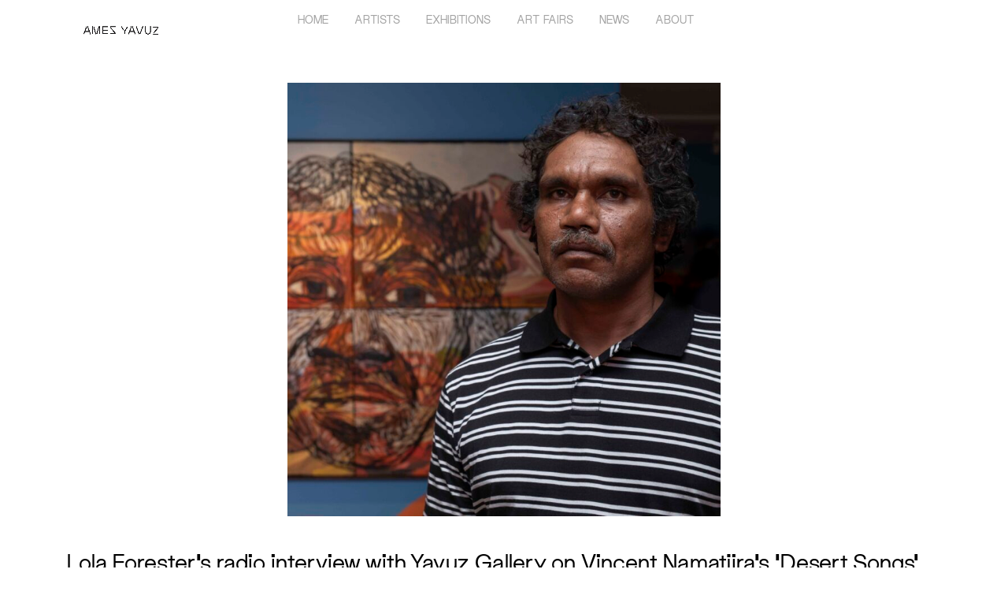

--- FILE ---
content_type: text/html; charset=UTF-8
request_url: https://www.amesyavuz.com/lola-foresters-radio-interview-with-yavuz-gallery-on-vincent-namatjiras-desert-songs/
body_size: 15121
content:
<!DOCTYPE html>
<html dir="ltr" lang="en-US" prefix="og: https://ogp.me/ns#">
<head>
<meta charset="UTF-8">
<meta name="viewport" content="width=device-width, initial-scale=1.0">
<meta name="format-detection" content="telephone=no">

<meta name="Description" content="Yavuz Gallery represents established and emerging contemporary artists from the Asia-Pacific region, with spaces in Singapore and Sydney.">
<link rel="profile" href="https://gmpg.org/xfn/11">
<link rel="pingback" href="https://www.amesyavuz.com/xmlrpc.php">
<link href="https://www.amesyavuz.com/wp-content/themes/yavuz/style.css" rel="stylesheet">
<link rel="icon" href="https://www.amesyavuz.com/favicon.ico" type="image/x-icon" />
<link rel="shortcut icon" href="https://www.amesyavuz.com/favicon.ico" type="image/x-icon" />
<link rel="apple-touch-icon" sizes="180x180" href="/images/apple-touch-icon.png">
<link rel="icon" type="image/png" sizes="32x32" href="/images/favicon-32x32.png">
<link rel="icon" type="image/png" sizes="16x16" href="/images/favicon-16x16.png">
<script src="https://kit.fontawesome.com/a076d05399.js" crossorigin="anonymous"></script>

	<style>img:is([sizes="auto" i], [sizes^="auto," i]) { contain-intrinsic-size: 3000px 1500px }</style>
	
		<!-- All in One SEO 4.8.7 - aioseo.com -->
		<title>Lola Forester’s radio interview with Yavuz Gallery on Vincent Namatjira’s ‘Desert Songs’ | AMES YAVUZ</title>
	<meta name="robots" content="max-image-preview:large" />
	<meta name="author" content="Dharshini Kannan"/>
	<link rel="canonical" href="https://www.amesyavuz.com/lola-foresters-radio-interview-with-yavuz-gallery-on-vincent-namatjiras-desert-songs/" />
	<meta name="generator" content="All in One SEO (AIOSEO) 4.8.7" />
		<meta property="og:locale" content="en_US" />
		<meta property="og:site_name" content="AMES YAVUZ - AMES YAVUZ represents established and emerging contemporary artists from the Asia-Pacific region, with spaces in Singapore and Sydney." />
		<meta property="og:type" content="article" />
		<meta property="og:title" content="Lola Forester’s radio interview with Yavuz Gallery on Vincent Namatjira’s ‘Desert Songs’ | AMES YAVUZ" />
		<meta property="og:url" content="https://www.amesyavuz.com/lola-foresters-radio-interview-with-yavuz-gallery-on-vincent-namatjiras-desert-songs/" />
		<meta property="article:published_time" content="2023-10-05T08:14:24+00:00" />
		<meta property="article:modified_time" content="2023-10-06T10:19:51+00:00" />
		<meta name="twitter:card" content="summary" />
		<meta name="twitter:title" content="Lola Forester’s radio interview with Yavuz Gallery on Vincent Namatjira’s ‘Desert Songs’ | AMES YAVUZ" />
		<script type="application/ld+json" class="aioseo-schema">
			{"@context":"https:\/\/schema.org","@graph":[{"@type":"Article","@id":"https:\/\/www.amesyavuz.com\/lola-foresters-radio-interview-with-yavuz-gallery-on-vincent-namatjiras-desert-songs\/#article","name":"Lola Forester\u2019s radio interview with Yavuz Gallery on Vincent Namatjira\u2019s \u2018Desert Songs\u2019 | AMES YAVUZ","headline":"Lola Forester&#8217;s radio interview with Yavuz Gallery on Vincent Namatjira&#8217;s &#8216;Desert Songs&#8217;","author":{"@id":"https:\/\/www.amesyavuz.com\/author\/dharshini\/#author"},"publisher":{"@id":"https:\/\/www.amesyavuz.com\/#organization"},"image":{"@type":"ImageObject","url":"https:\/\/www.amesyavuz.com\/wp-content\/uploads\/2023\/10\/156A8466-scaled-e1696587530114.jpg","width":1708,"height":1707},"datePublished":"2023-10-05T16:14:24+08:00","dateModified":"2023-10-06T18:19:51+08:00","inLanguage":"en-US","mainEntityOfPage":{"@id":"https:\/\/www.amesyavuz.com\/lola-foresters-radio-interview-with-yavuz-gallery-on-vincent-namatjiras-desert-songs\/#webpage"},"isPartOf":{"@id":"https:\/\/www.amesyavuz.com\/lola-foresters-radio-interview-with-yavuz-gallery-on-vincent-namatjiras-desert-songs\/#webpage"},"articleSection":"Gallery News, Blackchat, interview, KooriRadio, Radio, VincentNamatjira"},{"@type":"BreadcrumbList","@id":"https:\/\/www.amesyavuz.com\/lola-foresters-radio-interview-with-yavuz-gallery-on-vincent-namatjiras-desert-songs\/#breadcrumblist","itemListElement":[{"@type":"ListItem","@id":"https:\/\/www.amesyavuz.com#listItem","position":1,"name":"Home","item":"https:\/\/www.amesyavuz.com","nextItem":{"@type":"ListItem","@id":"https:\/\/www.amesyavuz.com\/category\/gallery-news\/#listItem","name":"Gallery News"}},{"@type":"ListItem","@id":"https:\/\/www.amesyavuz.com\/category\/gallery-news\/#listItem","position":2,"name":"Gallery News","item":"https:\/\/www.amesyavuz.com\/category\/gallery-news\/","nextItem":{"@type":"ListItem","@id":"https:\/\/www.amesyavuz.com\/lola-foresters-radio-interview-with-yavuz-gallery-on-vincent-namatjiras-desert-songs\/#listItem","name":"Lola Forester&#8217;s radio interview with Yavuz Gallery on Vincent Namatjira&#8217;s &#8216;Desert Songs&#8217;"},"previousItem":{"@type":"ListItem","@id":"https:\/\/www.amesyavuz.com#listItem","name":"Home"}},{"@type":"ListItem","@id":"https:\/\/www.amesyavuz.com\/lola-foresters-radio-interview-with-yavuz-gallery-on-vincent-namatjiras-desert-songs\/#listItem","position":3,"name":"Lola Forester&#8217;s radio interview with Yavuz Gallery on Vincent Namatjira&#8217;s &#8216;Desert Songs&#8217;","previousItem":{"@type":"ListItem","@id":"https:\/\/www.amesyavuz.com\/category\/gallery-news\/#listItem","name":"Gallery News"}}]},{"@type":"Organization","@id":"https:\/\/www.amesyavuz.com\/#organization","name":"Ames Yavuz","description":"AMES YAVUZ represents established and emerging contemporary artists from the Asia-Pacific region, with spaces in Singapore and Sydney.","url":"https:\/\/www.amesyavuz.com\/","sameAs":["https:\/\/facebook.com\/","https:\/\/x.com\/","https:\/\/instagram.com\/","https:\/\/pinterest.com\/","https:\/\/youtube.com\/","https:\/\/linkedin.com\/in\/"]},{"@type":"Person","@id":"https:\/\/www.amesyavuz.com\/author\/dharshini\/#author","url":"https:\/\/www.amesyavuz.com\/author\/dharshini\/","name":"Dharshini Kannan","image":{"@type":"ImageObject","@id":"https:\/\/www.amesyavuz.com\/lola-foresters-radio-interview-with-yavuz-gallery-on-vincent-namatjiras-desert-songs\/#authorImage","url":"https:\/\/secure.gravatar.com\/avatar\/1d719d83d88df3c2a85d8b89cb316049868c407b9dab5fac9d475923ca62a4ad?s=96&d=mm&r=g","width":96,"height":96,"caption":"Dharshini Kannan"}},{"@type":"WebPage","@id":"https:\/\/www.amesyavuz.com\/lola-foresters-radio-interview-with-yavuz-gallery-on-vincent-namatjiras-desert-songs\/#webpage","url":"https:\/\/www.amesyavuz.com\/lola-foresters-radio-interview-with-yavuz-gallery-on-vincent-namatjiras-desert-songs\/","name":"Lola Forester\u2019s radio interview with Yavuz Gallery on Vincent Namatjira\u2019s \u2018Desert Songs\u2019 | AMES YAVUZ","inLanguage":"en-US","isPartOf":{"@id":"https:\/\/www.amesyavuz.com\/#website"},"breadcrumb":{"@id":"https:\/\/www.amesyavuz.com\/lola-foresters-radio-interview-with-yavuz-gallery-on-vincent-namatjiras-desert-songs\/#breadcrumblist"},"author":{"@id":"https:\/\/www.amesyavuz.com\/author\/dharshini\/#author"},"creator":{"@id":"https:\/\/www.amesyavuz.com\/author\/dharshini\/#author"},"image":{"@type":"ImageObject","url":"https:\/\/www.amesyavuz.com\/wp-content\/uploads\/2023\/10\/156A8466-scaled-e1696587530114.jpg","@id":"https:\/\/www.amesyavuz.com\/lola-foresters-radio-interview-with-yavuz-gallery-on-vincent-namatjiras-desert-songs\/#mainImage","width":1708,"height":1707},"primaryImageOfPage":{"@id":"https:\/\/www.amesyavuz.com\/lola-foresters-radio-interview-with-yavuz-gallery-on-vincent-namatjiras-desert-songs\/#mainImage"},"datePublished":"2023-10-05T16:14:24+08:00","dateModified":"2023-10-06T18:19:51+08:00"},{"@type":"WebSite","@id":"https:\/\/www.amesyavuz.com\/#website","url":"https:\/\/www.amesyavuz.com\/","name":"Yavuz Gallery","description":"AMES YAVUZ represents established and emerging contemporary artists from the Asia-Pacific region, with spaces in Singapore and Sydney.","inLanguage":"en-US","publisher":{"@id":"https:\/\/www.amesyavuz.com\/#organization"}}]}
		</script>
		<!-- All in One SEO -->


	<!-- This site is optimized with the Yoast SEO plugin v25.5 - https://yoast.com/wordpress/plugins/seo/ -->
	<meta name="description" content="Yavuz Gallery represents established and emerging contemporary artists from the Asia-Pacific region, with spaces in Singapore and Sydney." />
	<link rel="canonical" href="https://www.amesyavuz.com/lola-foresters-radio-interview-with-yavuz-gallery-on-vincent-namatjiras-desert-songs/" />
	<meta property="og:locale" content="en_US" />
	<meta property="og:type" content="article" />
	<meta property="og:title" content="Lola Forester&#039;s radio interview with Yavuz Gallery on Vincent Namatjira&#039;s &#039;Desert Songs&#039; - AMES YAVUZ" />
	<meta property="og:description" content="Yavuz Gallery represents established and emerging contemporary artists from the Asia-Pacific region, with spaces in Singapore and Sydney." />
	<meta property="og:url" content="https://www.amesyavuz.com/lola-foresters-radio-interview-with-yavuz-gallery-on-vincent-namatjiras-desert-songs/" />
	<meta property="og:site_name" content="AMES YAVUZ" />
	<meta property="article:published_time" content="2023-10-05T08:14:24+00:00" />
	<meta property="article:modified_time" content="2023-10-06T10:19:51+00:00" />
	<meta property="og:image" content="https://www.amesyavuz.com/wp-content/uploads/2023/10/156A8466-scaled-e1696587530114.jpg" />
	<meta property="og:image:width" content="1708" />
	<meta property="og:image:height" content="1707" />
	<meta property="og:image:type" content="image/jpeg" />
	<meta name="author" content="Dharshini Kannan" />
	<meta name="twitter:card" content="summary_large_image" />
	<meta name="twitter:label1" content="Written by" />
	<meta name="twitter:data1" content="Dharshini Kannan" />
	<meta name="twitter:label2" content="Est. reading time" />
	<meta name="twitter:data2" content="2 minutes" />
	<script type="application/ld+json" class="yoast-schema-graph">{"@context":"https://schema.org","@graph":[{"@type":"WebPage","@id":"https://www.amesyavuz.com/lola-foresters-radio-interview-with-yavuz-gallery-on-vincent-namatjiras-desert-songs/","url":"https://www.amesyavuz.com/lola-foresters-radio-interview-with-yavuz-gallery-on-vincent-namatjiras-desert-songs/","name":"Lola Forester's radio interview with Yavuz Gallery on Vincent Namatjira's 'Desert Songs' - AMES YAVUZ","isPartOf":{"@id":"https://amesyavuz.com/#website"},"primaryImageOfPage":{"@id":"https://www.amesyavuz.com/lola-foresters-radio-interview-with-yavuz-gallery-on-vincent-namatjiras-desert-songs/#primaryimage"},"image":{"@id":"https://www.amesyavuz.com/lola-foresters-radio-interview-with-yavuz-gallery-on-vincent-namatjiras-desert-songs/#primaryimage"},"thumbnailUrl":"https://www.amesyavuz.com/wp-content/uploads/2023/10/156A8466-scaled-e1696587530114.jpg","datePublished":"2023-10-05T08:14:24+00:00","dateModified":"2023-10-06T10:19:51+00:00","author":{"@id":"https://amesyavuz.com/#/schema/person/e5a13d86ad6ffc473f1d14292f7ff15e"},"description":"Yavuz Gallery represents established and emerging contemporary artists from the Asia-Pacific region, with spaces in Singapore and Sydney.","breadcrumb":{"@id":"https://www.amesyavuz.com/lola-foresters-radio-interview-with-yavuz-gallery-on-vincent-namatjiras-desert-songs/#breadcrumb"},"inLanguage":"en-US","potentialAction":[{"@type":"ReadAction","target":["https://www.amesyavuz.com/lola-foresters-radio-interview-with-yavuz-gallery-on-vincent-namatjiras-desert-songs/"]}]},{"@type":"ImageObject","inLanguage":"en-US","@id":"https://www.amesyavuz.com/lola-foresters-radio-interview-with-yavuz-gallery-on-vincent-namatjiras-desert-songs/#primaryimage","url":"https://www.amesyavuz.com/wp-content/uploads/2023/10/156A8466-scaled-e1696587530114.jpg","contentUrl":"https://www.amesyavuz.com/wp-content/uploads/2023/10/156A8466-scaled-e1696587530114.jpg","width":1708,"height":1707},{"@type":"BreadcrumbList","@id":"https://www.amesyavuz.com/lola-foresters-radio-interview-with-yavuz-gallery-on-vincent-namatjiras-desert-songs/#breadcrumb","itemListElement":[{"@type":"ListItem","position":1,"name":"Home","item":"https://amesyavuz.com/"},{"@type":"ListItem","position":2,"name":"News","item":"https://amesyavuz.com/news/"},{"@type":"ListItem","position":3,"name":"Lola Forester&#8217;s radio interview with Yavuz Gallery on Vincent Namatjira&#8217;s &#8216;Desert Songs&#8217;"}]},{"@type":"WebSite","@id":"https://amesyavuz.com/#website","url":"https://amesyavuz.com/","name":"AMES YAVUZ","description":"AMES YAVUZ represents established and emerging contemporary artists from the Asia-Pacific region, with spaces in Singapore and Sydney.","potentialAction":[{"@type":"SearchAction","target":{"@type":"EntryPoint","urlTemplate":"https://amesyavuz.com/?s={search_term_string}"},"query-input":{"@type":"PropertyValueSpecification","valueRequired":true,"valueName":"search_term_string"}}],"inLanguage":"en-US"},{"@type":"Person","@id":"https://amesyavuz.com/#/schema/person/e5a13d86ad6ffc473f1d14292f7ff15e","name":"Dharshini Kannan","image":{"@type":"ImageObject","inLanguage":"en-US","@id":"https://amesyavuz.com/#/schema/person/image/","url":"https://secure.gravatar.com/avatar/1d719d83d88df3c2a85d8b89cb316049868c407b9dab5fac9d475923ca62a4ad?s=96&d=mm&r=g","contentUrl":"https://secure.gravatar.com/avatar/1d719d83d88df3c2a85d8b89cb316049868c407b9dab5fac9d475923ca62a4ad?s=96&d=mm&r=g","caption":"Dharshini Kannan"},"url":"https://www.amesyavuz.com/author/dharshini/"}]}</script>
	<!-- / Yoast SEO plugin. -->


<link rel='dns-prefetch' href='//code.jquery.com' />
<link rel='dns-prefetch' href='//js.stripe.com' />
<link rel='dns-prefetch' href='//checkout.stripe.com' />
<link rel='dns-prefetch' href='//use.fontawesome.com' />
<link rel="alternate" type="application/rss+xml" title="AMES YAVUZ &raquo; Feed" href="https://www.amesyavuz.com/feed/" />
<link rel="alternate" type="application/rss+xml" title="AMES YAVUZ &raquo; Comments Feed" href="https://www.amesyavuz.com/comments/feed/" />
<link rel="alternate" type="application/rss+xml" title="AMES YAVUZ &raquo; Lola Forester&#8217;s radio interview with Yavuz Gallery on Vincent Namatjira&#8217;s &#8216;Desert Songs&#8217; Comments Feed" href="https://www.amesyavuz.com/lola-foresters-radio-interview-with-yavuz-gallery-on-vincent-namatjiras-desert-songs/feed/" />
		<!-- This site uses the Google Analytics by MonsterInsights plugin v9.6.1 - Using Analytics tracking - https://www.monsterinsights.com/ -->
							<script src="//www.googletagmanager.com/gtag/js?id=G-6RNXRSHT7R"  data-cfasync="false" data-wpfc-render="false" type="text/javascript" async></script>
			<script data-cfasync="false" data-wpfc-render="false" type="text/javascript">
				var mi_version = '9.6.1';
				var mi_track_user = true;
				var mi_no_track_reason = '';
								var MonsterInsightsDefaultLocations = {"page_location":"https:\/\/www.amesyavuz.com\/lola-foresters-radio-interview-with-yavuz-gallery-on-vincent-namatjiras-desert-songs\/"};
								if ( typeof MonsterInsightsPrivacyGuardFilter === 'function' ) {
					var MonsterInsightsLocations = (typeof MonsterInsightsExcludeQuery === 'object') ? MonsterInsightsPrivacyGuardFilter( MonsterInsightsExcludeQuery ) : MonsterInsightsPrivacyGuardFilter( MonsterInsightsDefaultLocations );
				} else {
					var MonsterInsightsLocations = (typeof MonsterInsightsExcludeQuery === 'object') ? MonsterInsightsExcludeQuery : MonsterInsightsDefaultLocations;
				}

								var disableStrs = [
										'ga-disable-G-6RNXRSHT7R',
									];

				/* Function to detect opted out users */
				function __gtagTrackerIsOptedOut() {
					for (var index = 0; index < disableStrs.length; index++) {
						if (document.cookie.indexOf(disableStrs[index] + '=true') > -1) {
							return true;
						}
					}

					return false;
				}

				/* Disable tracking if the opt-out cookie exists. */
				if (__gtagTrackerIsOptedOut()) {
					for (var index = 0; index < disableStrs.length; index++) {
						window[disableStrs[index]] = true;
					}
				}

				/* Opt-out function */
				function __gtagTrackerOptout() {
					for (var index = 0; index < disableStrs.length; index++) {
						document.cookie = disableStrs[index] + '=true; expires=Thu, 31 Dec 2099 23:59:59 UTC; path=/';
						window[disableStrs[index]] = true;
					}
				}

				if ('undefined' === typeof gaOptout) {
					function gaOptout() {
						__gtagTrackerOptout();
					}
				}
								window.dataLayer = window.dataLayer || [];

				window.MonsterInsightsDualTracker = {
					helpers: {},
					trackers: {},
				};
				if (mi_track_user) {
					function __gtagDataLayer() {
						dataLayer.push(arguments);
					}

					function __gtagTracker(type, name, parameters) {
						if (!parameters) {
							parameters = {};
						}

						if (parameters.send_to) {
							__gtagDataLayer.apply(null, arguments);
							return;
						}

						if (type === 'event') {
														parameters.send_to = monsterinsights_frontend.v4_id;
							var hookName = name;
							if (typeof parameters['event_category'] !== 'undefined') {
								hookName = parameters['event_category'] + ':' + name;
							}

							if (typeof MonsterInsightsDualTracker.trackers[hookName] !== 'undefined') {
								MonsterInsightsDualTracker.trackers[hookName](parameters);
							} else {
								__gtagDataLayer('event', name, parameters);
							}
							
						} else {
							__gtagDataLayer.apply(null, arguments);
						}
					}

					__gtagTracker('js', new Date());
					__gtagTracker('set', {
						'developer_id.dZGIzZG': true,
											});
					if ( MonsterInsightsLocations.page_location ) {
						__gtagTracker('set', MonsterInsightsLocations);
					}
										__gtagTracker('config', 'G-6RNXRSHT7R', {"forceSSL":"true","link_attribution":"true"} );
															window.gtag = __gtagTracker;										(function () {
						/* https://developers.google.com/analytics/devguides/collection/analyticsjs/ */
						/* ga and __gaTracker compatibility shim. */
						var noopfn = function () {
							return null;
						};
						var newtracker = function () {
							return new Tracker();
						};
						var Tracker = function () {
							return null;
						};
						var p = Tracker.prototype;
						p.get = noopfn;
						p.set = noopfn;
						p.send = function () {
							var args = Array.prototype.slice.call(arguments);
							args.unshift('send');
							__gaTracker.apply(null, args);
						};
						var __gaTracker = function () {
							var len = arguments.length;
							if (len === 0) {
								return;
							}
							var f = arguments[len - 1];
							if (typeof f !== 'object' || f === null || typeof f.hitCallback !== 'function') {
								if ('send' === arguments[0]) {
									var hitConverted, hitObject = false, action;
									if ('event' === arguments[1]) {
										if ('undefined' !== typeof arguments[3]) {
											hitObject = {
												'eventAction': arguments[3],
												'eventCategory': arguments[2],
												'eventLabel': arguments[4],
												'value': arguments[5] ? arguments[5] : 1,
											}
										}
									}
									if ('pageview' === arguments[1]) {
										if ('undefined' !== typeof arguments[2]) {
											hitObject = {
												'eventAction': 'page_view',
												'page_path': arguments[2],
											}
										}
									}
									if (typeof arguments[2] === 'object') {
										hitObject = arguments[2];
									}
									if (typeof arguments[5] === 'object') {
										Object.assign(hitObject, arguments[5]);
									}
									if ('undefined' !== typeof arguments[1].hitType) {
										hitObject = arguments[1];
										if ('pageview' === hitObject.hitType) {
											hitObject.eventAction = 'page_view';
										}
									}
									if (hitObject) {
										action = 'timing' === arguments[1].hitType ? 'timing_complete' : hitObject.eventAction;
										hitConverted = mapArgs(hitObject);
										__gtagTracker('event', action, hitConverted);
									}
								}
								return;
							}

							function mapArgs(args) {
								var arg, hit = {};
								var gaMap = {
									'eventCategory': 'event_category',
									'eventAction': 'event_action',
									'eventLabel': 'event_label',
									'eventValue': 'event_value',
									'nonInteraction': 'non_interaction',
									'timingCategory': 'event_category',
									'timingVar': 'name',
									'timingValue': 'value',
									'timingLabel': 'event_label',
									'page': 'page_path',
									'location': 'page_location',
									'title': 'page_title',
									'referrer' : 'page_referrer',
								};
								for (arg in args) {
																		if (!(!args.hasOwnProperty(arg) || !gaMap.hasOwnProperty(arg))) {
										hit[gaMap[arg]] = args[arg];
									} else {
										hit[arg] = args[arg];
									}
								}
								return hit;
							}

							try {
								f.hitCallback();
							} catch (ex) {
							}
						};
						__gaTracker.create = newtracker;
						__gaTracker.getByName = newtracker;
						__gaTracker.getAll = function () {
							return [];
						};
						__gaTracker.remove = noopfn;
						__gaTracker.loaded = true;
						window['__gaTracker'] = __gaTracker;
					})();
									} else {
										console.log("");
					(function () {
						function __gtagTracker() {
							return null;
						}

						window['__gtagTracker'] = __gtagTracker;
						window['gtag'] = __gtagTracker;
					})();
									}
			</script>
				<!-- / Google Analytics by MonsterInsights -->
		<script type="text/javascript">
/* <![CDATA[ */
window._wpemojiSettings = {"baseUrl":"https:\/\/s.w.org\/images\/core\/emoji\/16.0.1\/72x72\/","ext":".png","svgUrl":"https:\/\/s.w.org\/images\/core\/emoji\/16.0.1\/svg\/","svgExt":".svg","source":{"concatemoji":"https:\/\/www.amesyavuz.com\/wp-includes\/js\/wp-emoji-release.min.js?ver=224799086a58db0237471497d12313ca"}};
/*! This file is auto-generated */
!function(s,n){var o,i,e;function c(e){try{var t={supportTests:e,timestamp:(new Date).valueOf()};sessionStorage.setItem(o,JSON.stringify(t))}catch(e){}}function p(e,t,n){e.clearRect(0,0,e.canvas.width,e.canvas.height),e.fillText(t,0,0);var t=new Uint32Array(e.getImageData(0,0,e.canvas.width,e.canvas.height).data),a=(e.clearRect(0,0,e.canvas.width,e.canvas.height),e.fillText(n,0,0),new Uint32Array(e.getImageData(0,0,e.canvas.width,e.canvas.height).data));return t.every(function(e,t){return e===a[t]})}function u(e,t){e.clearRect(0,0,e.canvas.width,e.canvas.height),e.fillText(t,0,0);for(var n=e.getImageData(16,16,1,1),a=0;a<n.data.length;a++)if(0!==n.data[a])return!1;return!0}function f(e,t,n,a){switch(t){case"flag":return n(e,"\ud83c\udff3\ufe0f\u200d\u26a7\ufe0f","\ud83c\udff3\ufe0f\u200b\u26a7\ufe0f")?!1:!n(e,"\ud83c\udde8\ud83c\uddf6","\ud83c\udde8\u200b\ud83c\uddf6")&&!n(e,"\ud83c\udff4\udb40\udc67\udb40\udc62\udb40\udc65\udb40\udc6e\udb40\udc67\udb40\udc7f","\ud83c\udff4\u200b\udb40\udc67\u200b\udb40\udc62\u200b\udb40\udc65\u200b\udb40\udc6e\u200b\udb40\udc67\u200b\udb40\udc7f");case"emoji":return!a(e,"\ud83e\udedf")}return!1}function g(e,t,n,a){var r="undefined"!=typeof WorkerGlobalScope&&self instanceof WorkerGlobalScope?new OffscreenCanvas(300,150):s.createElement("canvas"),o=r.getContext("2d",{willReadFrequently:!0}),i=(o.textBaseline="top",o.font="600 32px Arial",{});return e.forEach(function(e){i[e]=t(o,e,n,a)}),i}function t(e){var t=s.createElement("script");t.src=e,t.defer=!0,s.head.appendChild(t)}"undefined"!=typeof Promise&&(o="wpEmojiSettingsSupports",i=["flag","emoji"],n.supports={everything:!0,everythingExceptFlag:!0},e=new Promise(function(e){s.addEventListener("DOMContentLoaded",e,{once:!0})}),new Promise(function(t){var n=function(){try{var e=JSON.parse(sessionStorage.getItem(o));if("object"==typeof e&&"number"==typeof e.timestamp&&(new Date).valueOf()<e.timestamp+604800&&"object"==typeof e.supportTests)return e.supportTests}catch(e){}return null}();if(!n){if("undefined"!=typeof Worker&&"undefined"!=typeof OffscreenCanvas&&"undefined"!=typeof URL&&URL.createObjectURL&&"undefined"!=typeof Blob)try{var e="postMessage("+g.toString()+"("+[JSON.stringify(i),f.toString(),p.toString(),u.toString()].join(",")+"));",a=new Blob([e],{type:"text/javascript"}),r=new Worker(URL.createObjectURL(a),{name:"wpTestEmojiSupports"});return void(r.onmessage=function(e){c(n=e.data),r.terminate(),t(n)})}catch(e){}c(n=g(i,f,p,u))}t(n)}).then(function(e){for(var t in e)n.supports[t]=e[t],n.supports.everything=n.supports.everything&&n.supports[t],"flag"!==t&&(n.supports.everythingExceptFlag=n.supports.everythingExceptFlag&&n.supports[t]);n.supports.everythingExceptFlag=n.supports.everythingExceptFlag&&!n.supports.flag,n.DOMReady=!1,n.readyCallback=function(){n.DOMReady=!0}}).then(function(){return e}).then(function(){var e;n.supports.everything||(n.readyCallback(),(e=n.source||{}).concatemoji?t(e.concatemoji):e.wpemoji&&e.twemoji&&(t(e.twemoji),t(e.wpemoji)))}))}((window,document),window._wpemojiSettings);
/* ]]> */
</script>
<style id='wp-emoji-styles-inline-css' type='text/css'>

	img.wp-smiley, img.emoji {
		display: inline !important;
		border: none !important;
		box-shadow: none !important;
		height: 1em !important;
		width: 1em !important;
		margin: 0 0.07em !important;
		vertical-align: -0.1em !important;
		background: none !important;
		padding: 0 !important;
	}
</style>
<link rel='stylesheet' id='wp-block-library-css' href='https://www.amesyavuz.com/wp-includes/css/dist/block-library/style.min.css?ver=224799086a58db0237471497d12313ca' type='text/css' media='all' />
<style id='classic-theme-styles-inline-css' type='text/css'>
/*! This file is auto-generated */
.wp-block-button__link{color:#fff;background-color:#32373c;border-radius:9999px;box-shadow:none;text-decoration:none;padding:calc(.667em + 2px) calc(1.333em + 2px);font-size:1.125em}.wp-block-file__button{background:#32373c;color:#fff;text-decoration:none}
</style>
<link rel='stylesheet' id='jetpack-layout-grid-css' href='https://www.amesyavuz.com/wp-content/plugins/layout-grid/style.css?ver=1724213084' type='text/css' media='all' />
<style id='cl-heyzine-block-heyzine-block-style-inline-css' type='text/css'>


</style>
<style id='font-awesome-svg-styles-default-inline-css' type='text/css'>
.svg-inline--fa {
  display: inline-block;
  height: 1em;
  overflow: visible;
  vertical-align: -.125em;
}
</style>
<link rel='stylesheet' id='font-awesome-svg-styles-css' href='https://www.amesyavuz.com/wp-content/uploads/font-awesome/v6.2.0/css/svg-with-js.css' type='text/css' media='all' />
<style id='font-awesome-svg-styles-inline-css' type='text/css'>
   .wp-block-font-awesome-icon svg::before,
   .wp-rich-text-font-awesome-icon svg::before {content: unset;}
</style>
<style id='global-styles-inline-css' type='text/css'>
:root{--wp--preset--aspect-ratio--square: 1;--wp--preset--aspect-ratio--4-3: 4/3;--wp--preset--aspect-ratio--3-4: 3/4;--wp--preset--aspect-ratio--3-2: 3/2;--wp--preset--aspect-ratio--2-3: 2/3;--wp--preset--aspect-ratio--16-9: 16/9;--wp--preset--aspect-ratio--9-16: 9/16;--wp--preset--color--black: #000000;--wp--preset--color--cyan-bluish-gray: #abb8c3;--wp--preset--color--white: #ffffff;--wp--preset--color--pale-pink: #f78da7;--wp--preset--color--vivid-red: #cf2e2e;--wp--preset--color--luminous-vivid-orange: #ff6900;--wp--preset--color--luminous-vivid-amber: #fcb900;--wp--preset--color--light-green-cyan: #7bdcb5;--wp--preset--color--vivid-green-cyan: #00d084;--wp--preset--color--pale-cyan-blue: #8ed1fc;--wp--preset--color--vivid-cyan-blue: #0693e3;--wp--preset--color--vivid-purple: #9b51e0;--wp--preset--gradient--vivid-cyan-blue-to-vivid-purple: linear-gradient(135deg,rgba(6,147,227,1) 0%,rgb(155,81,224) 100%);--wp--preset--gradient--light-green-cyan-to-vivid-green-cyan: linear-gradient(135deg,rgb(122,220,180) 0%,rgb(0,208,130) 100%);--wp--preset--gradient--luminous-vivid-amber-to-luminous-vivid-orange: linear-gradient(135deg,rgba(252,185,0,1) 0%,rgba(255,105,0,1) 100%);--wp--preset--gradient--luminous-vivid-orange-to-vivid-red: linear-gradient(135deg,rgba(255,105,0,1) 0%,rgb(207,46,46) 100%);--wp--preset--gradient--very-light-gray-to-cyan-bluish-gray: linear-gradient(135deg,rgb(238,238,238) 0%,rgb(169,184,195) 100%);--wp--preset--gradient--cool-to-warm-spectrum: linear-gradient(135deg,rgb(74,234,220) 0%,rgb(151,120,209) 20%,rgb(207,42,186) 40%,rgb(238,44,130) 60%,rgb(251,105,98) 80%,rgb(254,248,76) 100%);--wp--preset--gradient--blush-light-purple: linear-gradient(135deg,rgb(255,206,236) 0%,rgb(152,150,240) 100%);--wp--preset--gradient--blush-bordeaux: linear-gradient(135deg,rgb(254,205,165) 0%,rgb(254,45,45) 50%,rgb(107,0,62) 100%);--wp--preset--gradient--luminous-dusk: linear-gradient(135deg,rgb(255,203,112) 0%,rgb(199,81,192) 50%,rgb(65,88,208) 100%);--wp--preset--gradient--pale-ocean: linear-gradient(135deg,rgb(255,245,203) 0%,rgb(182,227,212) 50%,rgb(51,167,181) 100%);--wp--preset--gradient--electric-grass: linear-gradient(135deg,rgb(202,248,128) 0%,rgb(113,206,126) 100%);--wp--preset--gradient--midnight: linear-gradient(135deg,rgb(2,3,129) 0%,rgb(40,116,252) 100%);--wp--preset--font-size--small: 13px;--wp--preset--font-size--medium: 20px;--wp--preset--font-size--large: 36px;--wp--preset--font-size--x-large: 42px;--wp--preset--spacing--20: 0.44rem;--wp--preset--spacing--30: 0.67rem;--wp--preset--spacing--40: 1rem;--wp--preset--spacing--50: 1.5rem;--wp--preset--spacing--60: 2.25rem;--wp--preset--spacing--70: 3.38rem;--wp--preset--spacing--80: 5.06rem;--wp--preset--shadow--natural: 6px 6px 9px rgba(0, 0, 0, 0.2);--wp--preset--shadow--deep: 12px 12px 50px rgba(0, 0, 0, 0.4);--wp--preset--shadow--sharp: 6px 6px 0px rgba(0, 0, 0, 0.2);--wp--preset--shadow--outlined: 6px 6px 0px -3px rgba(255, 255, 255, 1), 6px 6px rgba(0, 0, 0, 1);--wp--preset--shadow--crisp: 6px 6px 0px rgba(0, 0, 0, 1);}:where(.is-layout-flex){gap: 0.5em;}:where(.is-layout-grid){gap: 0.5em;}body .is-layout-flex{display: flex;}.is-layout-flex{flex-wrap: wrap;align-items: center;}.is-layout-flex > :is(*, div){margin: 0;}body .is-layout-grid{display: grid;}.is-layout-grid > :is(*, div){margin: 0;}:where(.wp-block-columns.is-layout-flex){gap: 2em;}:where(.wp-block-columns.is-layout-grid){gap: 2em;}:where(.wp-block-post-template.is-layout-flex){gap: 1.25em;}:where(.wp-block-post-template.is-layout-grid){gap: 1.25em;}.has-black-color{color: var(--wp--preset--color--black) !important;}.has-cyan-bluish-gray-color{color: var(--wp--preset--color--cyan-bluish-gray) !important;}.has-white-color{color: var(--wp--preset--color--white) !important;}.has-pale-pink-color{color: var(--wp--preset--color--pale-pink) !important;}.has-vivid-red-color{color: var(--wp--preset--color--vivid-red) !important;}.has-luminous-vivid-orange-color{color: var(--wp--preset--color--luminous-vivid-orange) !important;}.has-luminous-vivid-amber-color{color: var(--wp--preset--color--luminous-vivid-amber) !important;}.has-light-green-cyan-color{color: var(--wp--preset--color--light-green-cyan) !important;}.has-vivid-green-cyan-color{color: var(--wp--preset--color--vivid-green-cyan) !important;}.has-pale-cyan-blue-color{color: var(--wp--preset--color--pale-cyan-blue) !important;}.has-vivid-cyan-blue-color{color: var(--wp--preset--color--vivid-cyan-blue) !important;}.has-vivid-purple-color{color: var(--wp--preset--color--vivid-purple) !important;}.has-black-background-color{background-color: var(--wp--preset--color--black) !important;}.has-cyan-bluish-gray-background-color{background-color: var(--wp--preset--color--cyan-bluish-gray) !important;}.has-white-background-color{background-color: var(--wp--preset--color--white) !important;}.has-pale-pink-background-color{background-color: var(--wp--preset--color--pale-pink) !important;}.has-vivid-red-background-color{background-color: var(--wp--preset--color--vivid-red) !important;}.has-luminous-vivid-orange-background-color{background-color: var(--wp--preset--color--luminous-vivid-orange) !important;}.has-luminous-vivid-amber-background-color{background-color: var(--wp--preset--color--luminous-vivid-amber) !important;}.has-light-green-cyan-background-color{background-color: var(--wp--preset--color--light-green-cyan) !important;}.has-vivid-green-cyan-background-color{background-color: var(--wp--preset--color--vivid-green-cyan) !important;}.has-pale-cyan-blue-background-color{background-color: var(--wp--preset--color--pale-cyan-blue) !important;}.has-vivid-cyan-blue-background-color{background-color: var(--wp--preset--color--vivid-cyan-blue) !important;}.has-vivid-purple-background-color{background-color: var(--wp--preset--color--vivid-purple) !important;}.has-black-border-color{border-color: var(--wp--preset--color--black) !important;}.has-cyan-bluish-gray-border-color{border-color: var(--wp--preset--color--cyan-bluish-gray) !important;}.has-white-border-color{border-color: var(--wp--preset--color--white) !important;}.has-pale-pink-border-color{border-color: var(--wp--preset--color--pale-pink) !important;}.has-vivid-red-border-color{border-color: var(--wp--preset--color--vivid-red) !important;}.has-luminous-vivid-orange-border-color{border-color: var(--wp--preset--color--luminous-vivid-orange) !important;}.has-luminous-vivid-amber-border-color{border-color: var(--wp--preset--color--luminous-vivid-amber) !important;}.has-light-green-cyan-border-color{border-color: var(--wp--preset--color--light-green-cyan) !important;}.has-vivid-green-cyan-border-color{border-color: var(--wp--preset--color--vivid-green-cyan) !important;}.has-pale-cyan-blue-border-color{border-color: var(--wp--preset--color--pale-cyan-blue) !important;}.has-vivid-cyan-blue-border-color{border-color: var(--wp--preset--color--vivid-cyan-blue) !important;}.has-vivid-purple-border-color{border-color: var(--wp--preset--color--vivid-purple) !important;}.has-vivid-cyan-blue-to-vivid-purple-gradient-background{background: var(--wp--preset--gradient--vivid-cyan-blue-to-vivid-purple) !important;}.has-light-green-cyan-to-vivid-green-cyan-gradient-background{background: var(--wp--preset--gradient--light-green-cyan-to-vivid-green-cyan) !important;}.has-luminous-vivid-amber-to-luminous-vivid-orange-gradient-background{background: var(--wp--preset--gradient--luminous-vivid-amber-to-luminous-vivid-orange) !important;}.has-luminous-vivid-orange-to-vivid-red-gradient-background{background: var(--wp--preset--gradient--luminous-vivid-orange-to-vivid-red) !important;}.has-very-light-gray-to-cyan-bluish-gray-gradient-background{background: var(--wp--preset--gradient--very-light-gray-to-cyan-bluish-gray) !important;}.has-cool-to-warm-spectrum-gradient-background{background: var(--wp--preset--gradient--cool-to-warm-spectrum) !important;}.has-blush-light-purple-gradient-background{background: var(--wp--preset--gradient--blush-light-purple) !important;}.has-blush-bordeaux-gradient-background{background: var(--wp--preset--gradient--blush-bordeaux) !important;}.has-luminous-dusk-gradient-background{background: var(--wp--preset--gradient--luminous-dusk) !important;}.has-pale-ocean-gradient-background{background: var(--wp--preset--gradient--pale-ocean) !important;}.has-electric-grass-gradient-background{background: var(--wp--preset--gradient--electric-grass) !important;}.has-midnight-gradient-background{background: var(--wp--preset--gradient--midnight) !important;}.has-small-font-size{font-size: var(--wp--preset--font-size--small) !important;}.has-medium-font-size{font-size: var(--wp--preset--font-size--medium) !important;}.has-large-font-size{font-size: var(--wp--preset--font-size--large) !important;}.has-x-large-font-size{font-size: var(--wp--preset--font-size--x-large) !important;}
:where(.wp-block-post-template.is-layout-flex){gap: 1.25em;}:where(.wp-block-post-template.is-layout-grid){gap: 1.25em;}
:where(.wp-block-columns.is-layout-flex){gap: 2em;}:where(.wp-block-columns.is-layout-grid){gap: 2em;}
:root :where(.wp-block-pullquote){font-size: 1.5em;line-height: 1.6;}
</style>
<link rel='stylesheet' id='amazonpolly-css' href='https://www.amesyavuz.com/wp-content/plugins/amazon-polly/public/css/amazonpolly-public.css?ver=1.0.0' type='text/css' media='all' />
<link rel='stylesheet' id='pb_animate-css' href='https://www.amesyavuz.com/wp-content/plugins/ays-popup-box/public/css/animate.css?ver=5.4.4' type='text/css' media='all' />
<link rel='stylesheet' id='stripe-checkout-button-css' href='https://checkout.stripe.com/v3/checkout/button.css' type='text/css' media='all' />
<link rel='stylesheet' id='simpay-public-css' href='https://www.amesyavuz.com/wp-content/plugins/stripe/includes/core/assets/css/simpay-public.min.css?ver=4.16.1' type='text/css' media='all' />
<link rel='stylesheet' id='bootstrap-css-css' href='https://www.amesyavuz.com/wp-content/themes/yavuz/bootstrap/css/bootstrap.css?ver=3.0.1' type='text/css' media='all' />
<link rel='stylesheet' id='yavuz-style-css' href='https://www.amesyavuz.com/wp-content/themes/yavuz/style.css?ver=224799086a58db0237471497d12313ca' type='text/css' media='all' />
<link rel='stylesheet' id='bryan-style-css' href='https://www.amesyavuz.com/wp-content/themes/yavuz/bryan.css?ver=224799086a58db0237471497d12313ca' type='text/css' media='all' />
<link rel='stylesheet' id='flexslider-css' href='https://www.amesyavuz.com/wp-content/themes/yavuz/css/flexslider.css?ver=224799086a58db0237471497d12313ca' type='text/css' media='all' />
<link rel='stylesheet' id='galleria-css' href='https://www.amesyavuz.com/wp-content/themes/yavuz/css/galleria.classic.css?ver=224799086a58db0237471497d12313ca' type='text/css' media='all' />
<link rel='stylesheet' id='font-awesome-official-css' href='https://use.fontawesome.com/releases/v6.2.0/css/all.css' type='text/css' media='all' integrity="sha384-SOnAn/m2fVJCwnbEYgD4xzrPtvsXdElhOVvR8ND1YjB5nhGNwwf7nBQlhfAwHAZC" crossorigin="anonymous" />
<link rel='stylesheet' id='taxopress-frontend-css-css' href='https://www.amesyavuz.com/wp-content/plugins/simple-tags/assets/frontend/css/frontend.css?ver=3.37.2' type='text/css' media='all' />
<link rel='stylesheet' id='font-awesome-official-v4shim-css' href='https://use.fontawesome.com/releases/v6.2.0/css/v4-shims.css' type='text/css' media='all' integrity="sha384-MAgG0MNwzSXBbmOw4KK9yjMrRaUNSCk3WoZPkzVC1rmhXzerY4gqk/BLNYtdOFCO" crossorigin="anonymous" />
<script type="text/javascript" src="https://code.jquery.com/jquery-2.2.4.min.js?ver=2.2.4" id="jquery-js"></script>
<script type="text/javascript" src="https://www.amesyavuz.com/wp-content/plugins/google-analytics-for-wordpress/assets/js/frontend-gtag.min.js?ver=9.6.1" id="monsterinsights-frontend-script-js" async="async" data-wp-strategy="async"></script>
<script data-cfasync="false" data-wpfc-render="false" type="text/javascript" id='monsterinsights-frontend-script-js-extra'>/* <![CDATA[ */
var monsterinsights_frontend = {"js_events_tracking":"true","download_extensions":"doc,pdf,ppt,zip,xls,png,docx,pptx,xlsx","inbound_paths":"[]","home_url":"https:\/\/www.amesyavuz.com","hash_tracking":"false","v4_id":"G-6RNXRSHT7R"};/* ]]> */
</script>
<script type="text/javascript" src="https://www.amesyavuz.com/wp-content/plugins/amazon-polly/public/js/amazonpolly-public.js?ver=1.0.0" id="amazonpolly-js"></script>
<script type="text/javascript" id="ays-pb-js-extra">
/* <![CDATA[ */
var pbLocalizeObj = {"ajax":"https:\/\/www.amesyavuz.com\/wp-admin\/admin-ajax.php","seconds":"seconds","thisWillClose":"This will close in","icons":{"close_icon":"<svg class=\"ays_pb_material_close_icon\" xmlns=\"https:\/\/www.w3.org\/2000\/svg\" height=\"36px\" viewBox=\"0 0 24 24\" width=\"36px\" fill=\"#000000\" alt=\"Pop-up Close\"><path d=\"M0 0h24v24H0z\" fill=\"none\"\/><path d=\"M19 6.41L17.59 5 12 10.59 6.41 5 5 6.41 10.59 12 5 17.59 6.41 19 12 13.41 17.59 19 19 17.59 13.41 12z\"\/><\/svg>","close_circle_icon":"<svg class=\"ays_pb_material_close_circle_icon\" xmlns=\"https:\/\/www.w3.org\/2000\/svg\" height=\"24\" viewBox=\"0 0 24 24\" width=\"36\" alt=\"Pop-up Close\"><path d=\"M0 0h24v24H0z\" fill=\"none\"\/><path d=\"M12 2C6.47 2 2 6.47 2 12s4.47 10 10 10 10-4.47 10-10S17.53 2 12 2zm5 13.59L15.59 17 12 13.41 8.41 17 7 15.59 10.59 12 7 8.41 8.41 7 12 10.59 15.59 7 17 8.41 13.41 12 17 15.59z\"\/><\/svg>","volume_up_icon":"<svg class=\"ays_pb_fa_volume\" xmlns=\"https:\/\/www.w3.org\/2000\/svg\" height=\"24\" viewBox=\"0 0 24 24\" width=\"36\"><path d=\"M0 0h24v24H0z\" fill=\"none\"\/><path d=\"M3 9v6h4l5 5V4L7 9H3zm13.5 3c0-1.77-1.02-3.29-2.5-4.03v8.05c1.48-.73 2.5-2.25 2.5-4.02zM14 3.23v2.06c2.89.86 5 3.54 5 6.71s-2.11 5.85-5 6.71v2.06c4.01-.91 7-4.49 7-8.77s-2.99-7.86-7-8.77z\"\/><\/svg>","volume_mute_icon":"<svg xmlns=\"https:\/\/www.w3.org\/2000\/svg\" height=\"24\" viewBox=\"0 0 24 24\" width=\"24\"><path d=\"M0 0h24v24H0z\" fill=\"none\"\/><path d=\"M7 9v6h4l5 5V4l-5 5H7z\"\/><\/svg>"}};
/* ]]> */
</script>
<script type="text/javascript" src="https://www.amesyavuz.com/wp-content/plugins/ays-popup-box/public/js/ays-pb-public.js?ver=5.4.4" id="ays-pb-js"></script>
<script type="text/javascript" src="https://www.amesyavuz.com/wp-content/themes/yavuz/js/jquery.flexslider.js?ver=224799086a58db0237471497d12313ca" id="flexslider-js"></script>
<script type="text/javascript" src="https://www.amesyavuz.com/wp-content/themes/yavuz/js/flexslider-init.js?ver=224799086a58db0237471497d12313ca" id="flexslider-init-js"></script>
<script type="text/javascript" src="https://www.amesyavuz.com/wp-content/themes/yavuz/js/galleria-1.4.2.js?ver=224799086a58db0237471497d12313ca" id="galleria-js"></script>
<script type="text/javascript" src="https://www.amesyavuz.com/wp-content/themes/yavuz/js/galleria.classic.js?ver=224799086a58db0237471497d12313ca" id="galleria-classic-js"></script>
<script type="text/javascript" src="https://www.amesyavuz.com/wp-content/themes/yavuz/js/galleria-init.js?ver=224799086a58db0237471497d12313ca" id="galleria-init-js"></script>
<script type="text/javascript" src="https://www.amesyavuz.com/wp-content/themes/yavuz/js/tabs.js?ver=224799086a58db0237471497d12313ca" id="custom-script-js"></script>
<script type="text/javascript" src="https://www.amesyavuz.com/wp-content/plugins/simple-tags/assets/frontend/js/frontend.js?ver=3.37.2" id="taxopress-frontend-js-js"></script>
<link rel="https://api.w.org/" href="https://www.amesyavuz.com/wp-json/" /><link rel="alternate" title="JSON" type="application/json" href="https://www.amesyavuz.com/wp-json/wp/v2/posts/16908" /><link rel="EditURI" type="application/rsd+xml" title="RSD" href="https://www.amesyavuz.com/xmlrpc.php?rsd" />
<link rel="alternate" title="oEmbed (JSON)" type="application/json+oembed" href="https://www.amesyavuz.com/wp-json/oembed/1.0/embed?url=https%3A%2F%2Fwww.amesyavuz.com%2Flola-foresters-radio-interview-with-yavuz-gallery-on-vincent-namatjiras-desert-songs%2F" />
<link rel="alternate" title="oEmbed (XML)" type="text/xml+oembed" href="https://www.amesyavuz.com/wp-json/oembed/1.0/embed?url=https%3A%2F%2Fwww.amesyavuz.com%2Flola-foresters-radio-interview-with-yavuz-gallery-on-vincent-namatjiras-desert-songs%2F&#038;format=xml" />
<meta name="viewport" content="width=device-width, minimum-scale=1" /><style type="text/css">.recentcomments a{display:inline !important;padding:0 !important;margin:0 !important;}</style><link rel="icon" href="https://www.amesyavuz.com/wp-content/uploads/2024/10/cropped-AY_Logomark_Profile_Picture-copy-e1730193045974-32x32.png" sizes="32x32" />
<link rel="icon" href="https://www.amesyavuz.com/wp-content/uploads/2024/10/cropped-AY_Logomark_Profile_Picture-copy-e1730193045974-192x192.png" sizes="192x192" />
<link rel="apple-touch-icon" href="https://www.amesyavuz.com/wp-content/uploads/2024/10/cropped-AY_Logomark_Profile_Picture-copy-e1730193045974-180x180.png" />
<meta name="msapplication-TileImage" content="https://www.amesyavuz.com/wp-content/uploads/2024/10/cropped-AY_Logomark_Profile_Picture-copy-e1730193045974-270x270.png" />
</head>

<body data-rsssl=1 class="wp-singular post-template-default single single-post postid-16908 single-format-standard wp-theme-yavuz group-blog">
<a name="top"></a>
<div id="page" class="hfeed site">
	<a class="skip-link screen-reader-text" href="#content">Skip to content</a>
	<div class="site-header-floating">
	<div class="container">
	<div class="col-lg-12 col-md-12 col-sm-12 col-xs-12" align="center">
	   <div class="site-header">
	   <div class="col-lg-3 col-md-3 col-sm-3 col-xs-10" style="padding-top: 0px; padding-left: 0px; padding-right: 0px;">
     
		<div class="site-branding">
			<!--	<h1 class="site-title"><a class="logo" href="https://amesyavuz.com/" rel="home">Ames Yavuz</a></h1> -->
        <video autoplay muted loop height="63" playsinline>
      <source src="https://amesyavuz.com/wp-content/uploads/2024/02/AY_Web-Banner.mp4" type="video/mp4" />
      Your browser does not support the video tag.
      </video>
			</div>
    
		</div>
		<div class="navbar-header navbar-default ">
          <button type="button" class="navbar-toggle collapsed" data-toggle="collapse" data-target="#bs-example-navbar-collapse-1">
        <span class="sr-only">Toggle navigation</span>
        <span class="icon-bar"></span>
        <span class="icon-bar"></span>
        <span class="icon-bar"></span>
      </button>
        </div>
		
        <div class="col-lg-9 col-md-9" style="padding-left: 0px; padding-right: 0px;" align="right">
	<div class="collapse navbar-collapse" id="bs-example-navbar-collapse-1" style="padding-left: 0px; padding-right: 0px;" align="right">
      <ul class="nav navbar-nav navbar-nav-right" id="bottom_menu" style="margin: 0 0 0 0;" >
	    <li role="presentation" class="active" ><a href="/">HOME</a></li>
        <li role="presentation"><a href="/artists">ARTISTS</a></li>
        <li role="presentation"><a href="/exhibitions">EXHIBITIONS</a></li>
        <li role="presentation"><a href="/artfairs">ART FAIRS</a></li>
        <li role="presentation"><a href="/news">NEWS</a></li>
		<li role="presentation"><a href="/about">ABOUT</a></li>
      </ul>
    </div><!-- /.navbar-collapse -->
	</div>
         
  </div>
  </div>
	</div>
	</div>
<div id="content" class="site-content">
</br> </br> </br> </br>
	<div id="primary" class="content-area">
		<main id="main" class="site-main" role="main">
		

		
			
<article id="post-16908" class="post-16908 post type-post status-publish format-standard has-post-thumbnail hentry category-gallery-news tag-blackchat tag-interview tag-kooriradio tag-radio tag-vincentnamatjira">
	<header class="entry-header">
		
	</header><!-- .entry-header -->

	<div class="container">
	<div class="col-lg-12 col-md-12 col-sm-12 col-xs-12">
		<img width="550" height="550" src="https://www.amesyavuz.com/wp-content/uploads/2023/10/156A8466-scaled-e1696587530114.jpg" class="aligncenter wp-post-image" alt="" decoding="async" fetchpriority="high" srcset="https://www.amesyavuz.com/wp-content/uploads/2023/10/156A8466-scaled-e1696587530114.jpg 1708w, https://www.amesyavuz.com/wp-content/uploads/2023/10/156A8466-scaled-e1696587530114-300x300.jpg 300w, https://www.amesyavuz.com/wp-content/uploads/2023/10/156A8466-scaled-e1696587530114-1024x1024.jpg 1024w, https://www.amesyavuz.com/wp-content/uploads/2023/10/156A8466-scaled-e1696587530114-150x150.jpg 150w, https://www.amesyavuz.com/wp-content/uploads/2023/10/156A8466-scaled-e1696587530114-768x768.jpg 768w, https://www.amesyavuz.com/wp-content/uploads/2023/10/156A8466-scaled-e1696587530114-1536x1536.jpg 1536w, https://www.amesyavuz.com/wp-content/uploads/2023/10/156A8466-scaled-e1696587530114-220x220.jpg 220w" sizes="(max-width: 550px) 100vw, 550px" /></br></br>		</div>
		<div class="col-lg-12 col-md-12 col-sm-12 col-xs-12">
		<h1 class="entry-title">Lola Forester&#8217;s radio interview with Yavuz Gallery on Vincent Namatjira&#8217;s &#8216;Desert Songs&#8217;</h1>		<h6 class="h6">5 Oct 2023</h6>		</div>
		<div class="col-lg-9 col-md-9 col-sm-12 col-xs-12">
		
<p>Vincent Namatjira is one of Australia’s most important contemporary artists and a proud Western Aranda man. For his latest body of work,&nbsp;<em>Desert Songs,&nbsp;</em>he has created incisive portraits that transport notable figures onto Country, short-circuiting our assumptions about history, power and politics.&nbsp;&nbsp;&nbsp;&nbsp;&nbsp;</p>



<p>Program Director Alanna Irwin discusses Namatjira’s much anticipated debut exhibition with Lola Forester on the radio special <em>Blackchat.</em></p>



<p><em>Blackchat</em>&nbsp;informs its national audience on a range of current issues and celebrates the excellence of First Nations peoples across Australia. The multi-award winning program is driven by a team that’s committed to playing both established and up-and-coming First Nations musicians, giving artists new to the industry the chance to have their music played. Koori Radio has launched and supported the careers of many famous Aboriginal and Torres Strait Islander artists.</p>



<figure class="wp-block-embed is-type-video is-provider-youtube wp-block-embed-youtube wp-embed-aspect-4-3 wp-has-aspect-ratio"><div class="wp-block-embed__wrapper">
<iframe title="Lola Forester&#039;s radio interview with Yavuz Gallery on Vincent Namatjira&#039;s &#039;Desert Songs&#039;" width="640" height="480" src="https://www.youtube.com/embed/zTAJY6tXiLk?feature=oembed" frameborder="0" allow="accelerometer; autoplay; clipboard-write; encrypted-media; gyroscope; picture-in-picture; web-share" referrerpolicy="strict-origin-when-cross-origin" allowfullscreen></iframe>
</div></figure>



<p>The show celebrates the trailblazers and originators of Australian country and Aboriginal rock, painting iconic musicians Archie Roach, Frank Yamma, Slim Dusty, and Warumpi Band frontman George Rrurrambu Burarrwanga. Often heard reverberating through Namatjira’s studio, their songs champion the stories of Aboriginal life that have so often been stifled. His portraits honour their soulful and defiant legacies at a time when recognising Aboriginal leadership is as vital as ever.&nbsp;&nbsp;&nbsp;&nbsp;</p>



<p>Namatjira paints a diverse assessment of leadership in&nbsp;<em>Desert Songs</em>, with a moving portrait of his great-grandfather Albert Namatjira sharing the same space as Vincent van Gogh, Archie Roach, and King Charles. By placing them all on equal footing, he invites us to reflect on who we expect to see in our annals of leadership, and who we should find looking back at us.&nbsp;&nbsp;&nbsp;</p>



<hr class="wp-block-separator has-alpha-channel-opacity"/>
		</div>
		<div class="col-lg-3 col-md-3 col-sm-12 col-xs-12">
		<div class="side-links"><ul>		<li><a href="/news/">BACK TO NEWS</a></li></ul></div>							
		</div>
	</div><!-- .entry-content -->

</article><!-- #post-## -->

				
		</main><!-- #main -->
	</div><!-- #primary -->



	</div><!-- #content -->
	<footer id="colophon" class="site-footer" role="contentinfo">
	<div class="container">
		<div class="site-info">
		
		<div class="col-lg-12 col-md-12 col-sm-12 col-xs-12">
			<h2 class="footer-title">Locations</h2>
			<div class="col-lg-12 col-md-12 col-sm-12 col-xs-12">
						<div class="footer-block">
				
			</div>
			</div>
				<div class="col-lg-2 col-md-2 col-sm-12 col-xs-12">
					<div class="footer-block">
						<p>
							SINGAPORE<br />
Gillman Barracks<br />
9 Lock Road, #02-23<br />
Singapore 108937<br />
<br />
-> <a target="_blank" href="https://maps.app.goo.gl/7TALTZqpiqjr2PpRA">Visit</a>						</p>
					</div>
				</div>
				<div class="col-lg-2 col-md-2 col-sm-12 col-xs-12">
					<div class="footer-block">
						<p>
							Opening Hours<br />
Tuesday to Saturday: <br />
11AM – 7PM<br />
<br />
Sundays, Mondays and Public Holidays<br />
by appointment only<br />
+65 6734 3262						</p>
					</div>
				</div>
				<div class="col-lg-2 col-md-2 col-sm-12 col-xs-12">
					<div class="footer-block">
						<p>
							SYDNEY | GADIGAL<br />
69 Reservoir Street,<br />
NSW 2010<br />
Australia<br />
<br />
SYDNEY | GADIGAL<br />
114 Commonwealth Street,<br />
NSW 2010<br />
Australia<br />
<br />
-> <a target="_blank" href="https://maps.app.goo.gl/ptUUSXp7aZMbYup48">Visit</a>						</p>
					</div>
				</div>
				<div class="col-lg-2 col-md-2 col-sm-12 col-xs-12">
					<div class="footer-block">
						<p>
							Opening Hours<br />
Tuesday to Saturday: <br />
10AM – 6PM<br />
<br />
Sundays, Mondays and Public Holidays<br />
by appointment only<br />
+61 (2) 8040 8838						</p>
					</div>
				</div>
				<div class="col-lg-2 col-md-2 col-sm-12 col-xs-12">
					<div class="footer-block">
						<p>
							LONDON <br />
31 Grosvenor Hill, <br />
London, W1K 3QU, UK<br />
<br />
Opening Hours<br />
Tuesday to Saturday: <br />
10AM – 6PM<br />
<br />
-> <a target="_blank" href="https://maps.app.goo.gl/UyMKbirswiCHssAUA">Visit</a>						</p>
					</div>
				</div>
				<div class="col-lg-2 col-md-2 col-sm-12 col-xs-12">
					<div class="footer-block">
						<p>
							General enquiries<br />
info@amesyavuz.com<br />
<br />
Press enquiries<br />
info@amesyavuz.com						</p>
					</div>
				</div>
				
		</div><!-- .site-info -->
		<div class="col-lg-12 col-md-12 col-sm-12 col-xs-12">
		<div class="footer-block">
						<p>
							Ames Yavuz acknowledges the first inhabitants and traditional custodians of the lands on which we live, work and travel. Ames Yavuz Sydney is based on Gadigal land – a place of uninterrupted resistance, strength and creativity. We pay our respects to Elders past, present and emerging.						</p>
					</div>
					<div class="col-lg-12 col-md-12 col-sm-12 col-xs-12">
				<hr class="solid">
				</br>
					</div>
						</div>
			<div class="col-lg-12 col-md-12 col-sm-12 col-xs-12">
					<div class="col-lg-4 col-md-4 col-sm-12 col-xs-12">
					<h2 class="footer-title">Newsletter</h2>
							<div class="footer-block" >
								Be the first to know about our events,</br>
								exhibitions, artists and much more
								<div class="mailing-list-form">
										<form class="sml_subscribe" method="post"><input class="sml_hiddenfield" name="sml_subscribe" type="hidden" value="1"><p class="sml_email"><label class="sml_emaillabel" for="sml_email">Email:</label><input class="sml_emailinput" name="sml_email" placeholder="Email Address..." type="text" value=""></p><p class="sml_submit"><input name="submit" class="btn sml_submitbtn" type="submit" value="Subscribe"></p></form>									</div>
									</br></br>
							</div>
										
						</div>

					<div class="col-lg-8 col-md-8 col-sm-12 col-xs-12">
							<div class="footer-block" >
							<h2 class="footer-title">Connect</h2>
								<div class="social-links">
									<ul>
																			<li class="social-facebook"><a target="_blank" href="https://www.facebook.com/amesyavuz">Facebook</a></li>																					<li class="social-instagram"><a target="_blank" href="https://www.instagram.com/amesyavuz">instagram</a></li>										<li class="social-youtube"><a target="_blank" href="https://youtube.com/@amesyavuz023?si=hzu4MLkJ-px8aRx_">youtube</a></li>										<li class="social-artsy"><a target="_blank" href="https://www.artsy.net/partner/yavuz-gallery">artsy</a></li>																																									<li class="social-ocula"><a target="_blank" href="https://ocula.com/art-galleries/yavuz-gallery/">Ocula</a></li>									</ul>
									
								</div>
								</br></br></br>
								
							</div>
						</div>
			</div>
			<div class="col-lg-12 col-md-12 col-sm-12 col-xs-12">
				<hr class="solid">
					</div>
			<div class="col-lg-1 col-md-1">
			</div>
			<div class="col-lg-12 col-md-12 col-sm-12 col-xs-12">

			<p align="center">&copy; 2026 AMES YAVUZ</p>
			</div>
			<div class="col-lg-1 col-md-1">
			</div>
			
		
		
		
		</div>
	</footer><!-- #colophon -->
</div><!-- #page -->

<script type="speculationrules">
{"prefetch":[{"source":"document","where":{"and":[{"href_matches":"\/*"},{"not":{"href_matches":["\/wp-*.php","\/wp-admin\/*","\/wp-content\/uploads\/*","\/wp-content\/*","\/wp-content\/plugins\/*","\/wp-content\/themes\/yavuz\/*","\/*\\?(.+)"]}},{"not":{"selector_matches":"a[rel~=\"nofollow\"]"}},{"not":{"selector_matches":".no-prefetch, .no-prefetch a"}}]},"eagerness":"conservative"}]}
</script>
<link rel='stylesheet' id='ays-pb-min-css' href='https://www.amesyavuz.com/wp-content/plugins/ays-popup-box/public/css/ays-pb-public-min.css?ver=5.4.4' type='text/css' media='all' />
<script type="text/javascript" src="https://www.amesyavuz.com/wp-content/plugins/data-tables-generator-by-supsystic/app/assets/js/dtgsnonce.js?ver=0.01" id="dtgs_nonce_frontend-js"></script>
<script type="text/javascript" id="dtgs_nonce_frontend-js-after">
/* <![CDATA[ */
var DTGS_NONCE_FRONTEND = "c59ec0998b"
/* ]]> */
</script>
<script type="text/javascript" src="https://js.stripe.com/v3/" id="sandhills-stripe-js-v3-js"></script>
<script type="text/javascript" src="https://www.amesyavuz.com/wp-content/plugins/stripe/includes/core/assets/js/vendor/accounting.min.js?ver=4.16.1" id="simpay-accounting-js"></script>
<script type="text/javascript" id="simpay-shared-js-extra">
/* <![CDATA[ */
var spGeneral = {"strings":{"currency":"SGD","currencySymbol":"S$","currencyPosition":"left","decimalSeparator":".","thousandSeparator":",","ajaxurl":"https:\/\/www.amesyavuz.com\/wp-admin\/admin-ajax.php","wpJsonUrl":"https:\/\/www.amesyavuz.com\/wp-json\/","customAmountLabel":"starting at %s","recurringIntervals":{"day":["day","days"],"week":["week","weeks"],"month":["month","months"],"year":["year","years"]},"recurringIntervalDisplay":"%1$s every %2$s %3$s","recurringIntervalDisplayLimitedDiscount":"%1$s every %2$s %3$s for %4$s months then %5$s","recurringIntervalDisplayAutomaticTaxDiscount":"%1$s every %2$s %3$s until coupon expires","recurringIntervalDisplayInvoiceLimit":"%1$d payments of %2$s every %3$s %4$s","recurringIntervalDisplayInvoiceLimitWithCoupon":"%1$d payments of %2$s (for the duration of the coupon) every %3$s %4$s","addressRequired":"Enter address to calculate","addressInvalid":"Please enter a valid address"},"booleans":{"isTestMode":false,"isZeroDecimal":false,"scriptDebug":false},"i18n":{"mediaTitle":"Insert Media","mediaButtonText":"Use Image"},"integers":{"decimalPlaces":2,"minAmount":1}};
var spGeneral = {"strings":{"currency":"SGD","currencySymbol":"S$","currencyPosition":"left","decimalSeparator":".","thousandSeparator":",","ajaxurl":"https:\/\/www.amesyavuz.com\/wp-admin\/admin-ajax.php","wpJsonUrl":"https:\/\/www.amesyavuz.com\/wp-json\/","customAmountLabel":"starting at %s","recurringIntervals":{"day":["day","days"],"week":["week","weeks"],"month":["month","months"],"year":["year","years"]},"recurringIntervalDisplay":"%1$s every %2$s %3$s","recurringIntervalDisplayLimitedDiscount":"%1$s every %2$s %3$s for %4$s months then %5$s","recurringIntervalDisplayAutomaticTaxDiscount":"%1$s every %2$s %3$s until coupon expires","recurringIntervalDisplayInvoiceLimit":"%1$d payments of %2$s every %3$s %4$s","recurringIntervalDisplayInvoiceLimitWithCoupon":"%1$d payments of %2$s (for the duration of the coupon) every %3$s %4$s","addressRequired":"Enter address to calculate","addressInvalid":"Please enter a valid address"},"booleans":{"isTestMode":false,"isZeroDecimal":false,"scriptDebug":false},"i18n":{"mediaTitle":"Insert Media","mediaButtonText":"Use Image"},"integers":{"decimalPlaces":2,"minAmount":1}};
var spGeneral = {"strings":{"currency":"SGD","currencySymbol":"S$","currencyPosition":"left","decimalSeparator":".","thousandSeparator":",","ajaxurl":"https:\/\/www.amesyavuz.com\/wp-admin\/admin-ajax.php","wpJsonUrl":"https:\/\/www.amesyavuz.com\/wp-json\/","customAmountLabel":"starting at %s","recurringIntervals":{"day":["day","days"],"week":["week","weeks"],"month":["month","months"],"year":["year","years"]},"recurringIntervalDisplay":"%1$s every %2$s %3$s","recurringIntervalDisplayLimitedDiscount":"%1$s every %2$s %3$s for %4$s months then %5$s","recurringIntervalDisplayAutomaticTaxDiscount":"%1$s every %2$s %3$s until coupon expires","recurringIntervalDisplayInvoiceLimit":"%1$d payments of %2$s every %3$s %4$s","recurringIntervalDisplayInvoiceLimitWithCoupon":"%1$d payments of %2$s (for the duration of the coupon) every %3$s %4$s","addressRequired":"Enter address to calculate","addressInvalid":"Please enter a valid address"},"booleans":{"isTestMode":false,"isZeroDecimal":false,"scriptDebug":false},"i18n":{"mediaTitle":"Insert Media","mediaButtonText":"Use Image"},"integers":{"decimalPlaces":2,"minAmount":1}};
var spGeneral = {"strings":{"currency":"SGD","currencySymbol":"S$","currencyPosition":"left","decimalSeparator":".","thousandSeparator":",","ajaxurl":"https:\/\/www.amesyavuz.com\/wp-admin\/admin-ajax.php","wpJsonUrl":"https:\/\/www.amesyavuz.com\/wp-json\/","customAmountLabel":"starting at %s","recurringIntervals":{"day":["day","days"],"week":["week","weeks"],"month":["month","months"],"year":["year","years"]},"recurringIntervalDisplay":"%1$s every %2$s %3$s","recurringIntervalDisplayLimitedDiscount":"%1$s every %2$s %3$s for %4$s months then %5$s","recurringIntervalDisplayAutomaticTaxDiscount":"%1$s every %2$s %3$s until coupon expires","recurringIntervalDisplayInvoiceLimit":"%1$d payments of %2$s every %3$s %4$s","recurringIntervalDisplayInvoiceLimitWithCoupon":"%1$d payments of %2$s (for the duration of the coupon) every %3$s %4$s","addressRequired":"Enter address to calculate","addressInvalid":"Please enter a valid address"},"booleans":{"isTestMode":false,"isZeroDecimal":false,"scriptDebug":false},"i18n":{"mediaTitle":"Insert Media","mediaButtonText":"Use Image"},"integers":{"decimalPlaces":2,"minAmount":1}};
var spGeneral = {"strings":{"currency":"SGD","currencySymbol":"S$","currencyPosition":"left","decimalSeparator":".","thousandSeparator":",","ajaxurl":"https:\/\/www.amesyavuz.com\/wp-admin\/admin-ajax.php","wpJsonUrl":"https:\/\/www.amesyavuz.com\/wp-json\/","customAmountLabel":"starting at %s","recurringIntervals":{"day":["day","days"],"week":["week","weeks"],"month":["month","months"],"year":["year","years"]},"recurringIntervalDisplay":"%1$s every %2$s %3$s","recurringIntervalDisplayLimitedDiscount":"%1$s every %2$s %3$s for %4$s months then %5$s","recurringIntervalDisplayAutomaticTaxDiscount":"%1$s every %2$s %3$s until coupon expires","recurringIntervalDisplayInvoiceLimit":"%1$d payments of %2$s every %3$s %4$s","recurringIntervalDisplayInvoiceLimitWithCoupon":"%1$d payments of %2$s (for the duration of the coupon) every %3$s %4$s","addressRequired":"Enter address to calculate","addressInvalid":"Please enter a valid address"},"booleans":{"isTestMode":false,"isZeroDecimal":false,"scriptDebug":false},"i18n":{"mediaTitle":"Insert Media","mediaButtonText":"Use Image"},"integers":{"decimalPlaces":2,"minAmount":1}};
/* ]]> */
</script>
<script type="text/javascript" src="https://www.amesyavuz.com/wp-content/plugins/stripe/includes/core/assets/js/dist/simpay-public-shared.js?ver=4.16.1" id="simpay-shared-js"></script>
<script type="text/javascript" src="https://www.amesyavuz.com/wp-includes/js/dist/dom-ready.min.js?ver=f77871ff7694fffea381" id="wp-dom-ready-js"></script>
<script type="text/javascript" src="https://www.amesyavuz.com/wp-includes/js/dist/hooks.min.js?ver=4d63a3d491d11ffd8ac6" id="wp-hooks-js"></script>
<script type="text/javascript" src="https://www.amesyavuz.com/wp-includes/js/dist/i18n.min.js?ver=5e580eb46a90c2b997e6" id="wp-i18n-js"></script>
<script type="text/javascript" id="wp-i18n-js-after">
/* <![CDATA[ */
wp.i18n.setLocaleData( { 'text direction\u0004ltr': [ 'ltr' ] } );
/* ]]> */
</script>
<script type="text/javascript" src="https://www.amesyavuz.com/wp-includes/js/dist/a11y.min.js?ver=3156534cc54473497e14" id="wp-a11y-js"></script>
<script type="text/javascript" src="https://www.amesyavuz.com/wp-includes/js/dist/vendor/wp-polyfill.min.js?ver=3.15.0" id="wp-polyfill-js"></script>
<script type="text/javascript" src="https://www.amesyavuz.com/wp-includes/js/dist/url.min.js?ver=c2964167dfe2477c14ea" id="wp-url-js"></script>
<script type="text/javascript" src="https://www.amesyavuz.com/wp-includes/js/dist/api-fetch.min.js?ver=3623a576c78df404ff20" id="wp-api-fetch-js"></script>
<script type="text/javascript" id="wp-api-fetch-js-after">
/* <![CDATA[ */
wp.apiFetch.use( wp.apiFetch.createRootURLMiddleware( "https://www.amesyavuz.com/wp-json/" ) );
wp.apiFetch.nonceMiddleware = wp.apiFetch.createNonceMiddleware( "a1921e1d34" );
wp.apiFetch.use( wp.apiFetch.nonceMiddleware );
wp.apiFetch.use( wp.apiFetch.mediaUploadMiddleware );
wp.apiFetch.nonceEndpoint = "https://www.amesyavuz.com/wp-admin/admin-ajax.php?action=rest-nonce";
/* ]]> */
</script>
<script type="text/javascript" id="simpay-public-js-extra">
/* <![CDATA[ */
var simplePayForms = [];
var spGeneral = {"strings":{"currency":"SGD","currencySymbol":"S$","currencyPosition":"left","decimalSeparator":".","thousandSeparator":",","ajaxurl":"https:\/\/www.amesyavuz.com\/wp-admin\/admin-ajax.php","wpJsonUrl":"https:\/\/www.amesyavuz.com\/wp-json\/","customAmountLabel":"starting at %s","recurringIntervals":{"day":["day","days"],"week":["week","weeks"],"month":["month","months"],"year":["year","years"]},"recurringIntervalDisplay":"%1$s every %2$s %3$s","recurringIntervalDisplayLimitedDiscount":"%1$s every %2$s %3$s for %4$s months then %5$s","recurringIntervalDisplayAutomaticTaxDiscount":"%1$s every %2$s %3$s until coupon expires","recurringIntervalDisplayInvoiceLimit":"%1$d payments of %2$s every %3$s %4$s","recurringIntervalDisplayInvoiceLimitWithCoupon":"%1$d payments of %2$s (for the duration of the coupon) every %3$s %4$s","addressRequired":"Enter address to calculate","addressInvalid":"Please enter a valid address"},"booleans":{"isTestMode":false,"isZeroDecimal":false,"scriptDebug":false},"i18n":{"mediaTitle":"Insert Media","mediaButtonText":"Use Image"},"integers":{"decimalPlaces":2,"minAmount":1}};
var simplePayForms = [];
var spGeneral = {"strings":{"currency":"SGD","currencySymbol":"S$","currencyPosition":"left","decimalSeparator":".","thousandSeparator":",","ajaxurl":"https:\/\/www.amesyavuz.com\/wp-admin\/admin-ajax.php","wpJsonUrl":"https:\/\/www.amesyavuz.com\/wp-json\/","customAmountLabel":"starting at %s","recurringIntervals":{"day":["day","days"],"week":["week","weeks"],"month":["month","months"],"year":["year","years"]},"recurringIntervalDisplay":"%1$s every %2$s %3$s","recurringIntervalDisplayLimitedDiscount":"%1$s every %2$s %3$s for %4$s months then %5$s","recurringIntervalDisplayAutomaticTaxDiscount":"%1$s every %2$s %3$s until coupon expires","recurringIntervalDisplayInvoiceLimit":"%1$d payments of %2$s every %3$s %4$s","recurringIntervalDisplayInvoiceLimitWithCoupon":"%1$d payments of %2$s (for the duration of the coupon) every %3$s %4$s","addressRequired":"Enter address to calculate","addressInvalid":"Please enter a valid address"},"booleans":{"isTestMode":false,"isZeroDecimal":false,"scriptDebug":false},"i18n":{"mediaTitle":"Insert Media","mediaButtonText":"Use Image"},"integers":{"decimalPlaces":2,"minAmount":1}};
/* ]]> */
</script>
<script type="text/javascript" src="https://www.amesyavuz.com/wp-content/plugins/stripe/includes/core/assets/js/dist/simpay-public-upe.js?ver=4.16.1" id="simpay-public-js"></script>
<script type="text/javascript" src="https://www.amesyavuz.com/wp-content/themes/yavuz/bootstrap/js/bootstrap.min.js?ver=3.0.1" id="bootstrap-js-js"></script>
<script type="text/javascript" src="https://www.amesyavuz.com/wp-content/themes/yavuz/js/navigation.js?ver=20120206" id="yavuz-navigation-js"></script>
<script type="text/javascript" src="https://www.amesyavuz.com/wp-content/themes/yavuz/js/vendor/slick.min.js?ver=20120206" id="slick-js"></script>
<script type="text/javascript" src="https://www.amesyavuz.com/wp-content/themes/yavuz/js/vendor/jquery.magnific-popup.min.js?ver=224799086a58db0237471497d12313ca" id="popup-js"></script>
<script type="text/javascript" src="https://www.amesyavuz.com/wp-content/themes/yavuz/js/vendor/jquery.columnizer.min.js?ver=224799086a58db0237471497d12313ca" id="columnizer-js"></script>
<script type="text/javascript" id="main-js-extra">
/* <![CDATA[ */
var local_main = {"ajaxurl":"https:\/\/www.amesyavuz.com\/wp-admin\/admin-ajax.php"};
/* ]]> */
</script>
<script type="text/javascript" src="https://www.amesyavuz.com/wp-content/themes/yavuz/js/main.js?ver=224799086a58db0237471497d12313ca" id="main-js"></script>
<script type="text/javascript" src="https://www.amesyavuz.com/wp-content/themes/yavuz/js/skip-link-focus-fix.js?ver=20130115" id="yavuz-skip-link-focus-fix-js"></script>
<script type="text/javascript" src="https://www.amesyavuz.com/wp-includes/js/comment-reply.min.js?ver=224799086a58db0237471497d12313ca" id="comment-reply-js" async="async" data-wp-strategy="async"></script>
<script type="text/javascript" src="https://www.amesyavuz.com/wp-includes/js/jquery/ui/core.min.js?ver=1.13.3" id="jquery-ui-core-js"></script>
<script type="text/javascript" src="https://www.amesyavuz.com/wp-includes/js/jquery/ui/tabs.min.js?ver=1.13.3" id="jquery-ui-tabs-js"></script>
<a href="#" class="back-to-top">Back to Top</a>
</body>
</html>

--- FILE ---
content_type: text/css
request_url: https://www.amesyavuz.com/wp-content/themes/yavuz/bryan.css?ver=224799086a58db0237471497d12313ca
body_size: 330
content:
/* Bryan's css tweaks */

.site-footer .site-info {
  max-width: 1140.0px;
  margin-left: 0px;
  margin-right: 0px;
  color: #000000;
  font-size: 12px;
  font-size: 1.2rem;
  line-height: 1.25;
}

.tags p {
  font-size: 14px;
  margin-top: 5px;
}

.post-artfair-date {
  margin-bottom: 15px;
  font-size: 11px;
  font-size: 1.1rem;
text-transform: uppercase;
font-weight: bold;
}

.mfp-title {
  text-align: left;
font-size: 11px;
  line-height: 18px;
  color: #F3F3F3;
  word-wrap: break-word;
  padding-right: 36px;
}

.post-date,
.blog .post-date,
.single-post .post-date {
  font-size: 11px;
  font-size: 1.1rem;
  text-transform: uppercase;
  font-weight: 600;
}

--- FILE ---
content_type: application/javascript
request_url: https://www.amesyavuz.com/wp-content/themes/yavuz/js/tabs.js?ver=224799086a58db0237471497d12313ca
body_size: 177
content:
jQuery(document).ready(function($) {
$('#tabs').tabs();
 
//hover states on the static widgets
$('#dialog_link, ul#icons li').hover(
function() { $(this).addClass('ui-state-hover'); },
function() { $(this).removeClass('ui-state-hover'); }
);
});